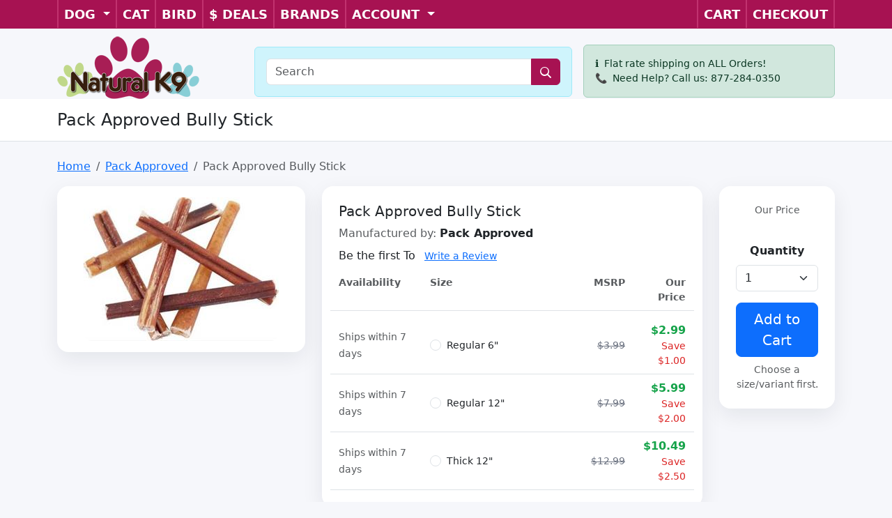

--- FILE ---
content_type: text/html; charset=utf-8
request_url: https://www.naturalk9supplies.com/products/pack-approved-bully-stick-6535.aspx
body_size: 10672
content:

<!doctype html>
<html lang="en">
<head><meta charset="utf-8" /><meta http-equiv="X-UA-Compatible" content="IE=edge" /><meta name="viewport" content="width=device-width, initial-scale=1" /><title>
	Pack Approved Bully Stick
</title>

    <link rel="canonical" href="https://www.naturalk9supplies.com/products/pack-approved-bully-stick-6535.aspx" />
    <meta name="robots" content="index,follow" /><meta name="author" content="NaturalK9Supplies.com" />

    <!-- Bootstrap 5 head bundle + site styles -->
    <!-- Bootstrap 5 -->
<link href="https://cdn.jsdelivr.net/npm/bootstrap@5.3.3/dist/css/bootstrap.min.css" rel="stylesheet" />

<!-- Your brand theme + compatibility styles -->
<link href="/css/nk9-theme.css" rel="stylesheet" type="text/css" />

<!-- Keep if you still use a datepicker that needs CSS (otherwise remove) -->
<link href="/css/datepicker.css" rel="stylesheet" />

<!-- Icons / Favicons -->
<link rel="shortcut icon" href="/favicon.ico" type="image/x-icon" /><link rel="apple-touch-icon" href="/apple-touch-icon.png" /><link rel="apple-touch-icon" sizes="57x57" href="/apple-touch-icon-57x57.png" /><link rel="apple-touch-icon" sizes="72x72" href="/apple-touch-icon-72x72.png" /><link rel="apple-touch-icon" sizes="76x76" href="/apple-touch-icon-76x76.png" /><link rel="apple-touch-icon" sizes="114x114" href="/apple-touch-icon-114x114.png" /><link rel="apple-touch-icon" sizes="120x120" href="/apple-touch-icon-120x120.png" /><link rel="apple-touch-icon" sizes="144x144" href="/apple-touch-icon-144x144.png" /><link rel="apple-touch-icon" sizes="152x152" href="/apple-touch-icon-152x152.png" /><link rel="apple-touch-icon" sizes="180x180" href="/apple-touch-icon-180x180.png" />

    <style>
        body { background: #f6f7fb; }
        .card-soft {
            border: 0;
            border-radius: 1rem;
            box-shadow: 0 10px 30px rgba(16,24,40,.08);
        }
        .product-img {
            max-width: 100%;
            height: auto;
            border-radius: .75rem;
            background: #fff;
        }
        .variant-row {
            padding: .5rem 0;
            border-bottom: 1px solid #e5e7eb;
        }
        .variant-row:last-child { border-bottom: 0; }
        .price-strike { text-decoration: line-through; color: #6b7280; }
        .price-good { color: #16a34a; font-weight: 700; }
        .price-bad { color: #dc2626; }
        .sticky-buy {
            position: sticky;
            top: 80px;
        }

        /* Makes radio + label easier to tap on mobile */
        .variant-option {
            display:flex;
            gap:.5rem;
            align-items:flex-start;
        }
        .variant-option input[type="radio"] {
            margin-top: .25rem;
            transform: scale(1.15);
        }
    </style>
</head>

<body>
<form name="form1" method="post" action="./pack-approved-bully-stick-6535.aspx?id=6535&amp;name=pack-approved-bully-stick" id="form1">
<div>
<input type="hidden" name="__EVENTTARGET" id="__EVENTTARGET" value="" />
<input type="hidden" name="__EVENTARGUMENT" id="__EVENTARGUMENT" value="" />
<input type="hidden" name="__VIEWSTATE" id="__VIEWSTATE" value="/[base64]" />
</div>

<script type="text/javascript">
//<![CDATA[
var theForm = document.forms['form1'];
if (!theForm) {
    theForm = document.form1;
}
function __doPostBack(eventTarget, eventArgument) {
    if (!theForm.onsubmit || (theForm.onsubmit() != false)) {
        theForm.__EVENTTARGET.value = eventTarget;
        theForm.__EVENTARGUMENT.value = eventArgument;
        theForm.submit();
    }
}
//]]>
</script>


<div>

	<input type="hidden" name="__VIEWSTATEGENERATOR" id="__VIEWSTATEGENERATOR" value="BDA3B9EE" />
	<input type="hidden" name="__EVENTVALIDATION" id="__EVENTVALIDATION" value="/wEdABETxn9ml5cUtCfaJjkYZXTIJy3pjLgyNr58jsdLjyzCdTX9FQkDibxa6SjrtzFev6GO75SQY5Wzck/oRb3KVt8xEbxSzFxvWSGp1KPff3YwTlUibqdvK1KPjAvib2dpPWSR0iwEWShrg6mPvyS/a8kq56FkEspl9EwN+79czL55uYEPqDeeKwGCeEy/rbXgYDbXNs0QuwxdJYQ9PVPIaVq8dEg1zELoIirR2SDDm7XJAx1tL4cMFj2GCdIZxv39yOsZUcC/cLwNbYDCWr/4UH/AWPDe+Rn7iN0Hkwy63X3AigKXjKGLjt9VhSCOkt/u5ctosGcId894VkVXD6maj9JSU6vn3AZMvQyRMV3OXMxJf7gN9brV3c8ass5JfNdqpicmEG+NwgibjbKbj9Ysvr/n" />
</div>
    <script type="text/javascript">document.forms[0].action = window.location;</script>

    <!-- Bootstrap 5 header -->
    <!-- header-5.htm (Bootstrap 5, styled to match old header layout) -->
<!-- TOP NAV (magenta) -->
<nav class="navbar navbar-expand-lg navbar-custom fixed-top" role="navigation">
    <div class="container d-flex align-items-center">
        <!-- Mobile logo (shows only on mobile) -->
        <a class="navbar-brand d-lg-none me-auto py-0" href="/">
            <img src="/img/nk9-admin-logo.png"
                 alt="NaturalK9Supplies Logo"
                 style="height:32px; width:auto;background-color:white;">
        </a>

        <!-- Brand/Spacer (optional; keeps layout consistent) -->
        <a class="navbar-brand d-lg-none text-white fw-bold" href="/" style="opacity:.0; width:1px; overflow:hidden;">
            NK9
        </a>

        <!-- Hamburger (right) -->
        <button class="navbar-toggler ms-auto text-white" type="button"
                data-bs-toggle="collapse" data-bs-target="#nk9TopNav"
                aria-controls="nk9TopNav" aria-expanded="false" aria-label="Toggle navigation"
                style="border-color: rgba(255,255,255,.35);">
            <span class="navbar-toggler-icon"></span>
        </button>

        <!-- COLLAPSE -->
        <div class="collapse navbar-collapse" id="nk9TopNav">

            <!-- LEFT NAV -->
            <ul class="navbar-nav me-auto">

                <li class="divider-vertical d-none d-lg-block"></li>

                <!-- DOG dropdown -->
                <li class="nav-item dropdown">
                    <a class="nav-link dropdown-toggle" href="#" role="button"
                       data-bs-toggle="dropdown" aria-expanded="false">
                        DOG
                    </a>
                    <ul class="dropdown-menu">
                        <li><a class="dropdown-item" href="/category/dry-food">Dry Food</a></li>
                        <li><a class="dropdown-item" href="/category/wet-food">Wet Food</a></li>
                        <li><a class="dropdown-item" href="/category/dehydrated">Dehydrated</a></li>
                        <li><a class="dropdown-item" href="/category/freeze-dried">Freeze Dried</a></li>
                        <li><a class="dropdown-item" href="/category/treats">Treats</a></li>
                        <li><a class="dropdown-item" href="/category/supplements">Supplements</a></li>
                        <li><a class="dropdown-item" href="/category/grooming">Grooming</a></li>
                        <li><hr class="dropdown-divider"></li>
                        <li><a class="dropdown-item fw-semibold" href="/pet/dog">All Dog Products</a></li>
                    </ul>
                </li>

                <li class="divider-vertical d-none d-lg-block"></li>
                <li class="nav-item"><a class="nav-link" href="/pet/cat">CAT</a></li>

                <li class="divider-vertical d-none d-lg-block"></li>
                <li class="nav-item"><a class="nav-link" href="/pet/bird">BIRD</a></li>

                <li class="divider-vertical d-none d-lg-block"></li>
                <li class="nav-item"><a class="nav-link" href="/category/deals">$ DEALS</a></li>

                <li class="divider-vertical d-none d-lg-block"></li>
                <li class="nav-item"><a class="nav-link" href="/manufacturers.aspx">BRANDS</a></li>

                <li class="divider-vertical d-none d-lg-block"></li>

                <!-- Account (logged out) -->
                <li id="loggedout" class="nav-item dropdown">
                    <a class="nav-link dropdown-toggle" href="#" role="button"
                       data-bs-toggle="dropdown" aria-expanded="false">
                        ACCOUNT
                    </a>
                    <ul class="dropdown-menu">
                        <li><a class="dropdown-item" href="/create.aspx">Create an Account</a></li>
                        <li><a class="dropdown-item" href="/login.aspx">Login</a></li>
                    </ul>
                </li>

                <!-- Account (logged in) -->
                <li id="loggedin" class="nav-item dropdown">
                    <a class="nav-link dropdown-toggle" href="#" role="button"
                       data-bs-toggle="dropdown" aria-expanded="false">
                        ACCOUNT
                    </a>
                    <ul class="dropdown-menu">
                        <li><a class="dropdown-item" href="/history.aspx">Order History / Status</a></li>
                        <li><a class="dropdown-item" href="/logout.aspx">Logout</a></li>
                    </ul>
                </li>
            </ul>

            <!-- RIGHT NAV -->
            <ul class="navbar-nav ms-lg-auto">
                <li class="divider-vertical d-none d-lg-block"></li>
                <li class="nav-item">
                    <a class="nav-link" href="/cart.aspx">
                        CART <span class="badge bg-light text-dark ms-1"></span>
                    </a>
                </li>
                <li class="divider-vertical d-none d-lg-block"></li>
                <li class="nav-item">
                    <a class="nav-link" href="/login.aspx">CHECKOUT</a>
                </li>
                <li class="divider-vertical d-none d-lg-block"></li>
            </ul>
        </div>
    </div>
</nav>

<!-- SECOND ROW HEADER (logo + search + info) -->
<div class="container main-header nk9-header-spacer">
    <div class="row align-items-center g-3">

        <!-- Logo -->
        <div class="col-lg-3 col-md-3 col-12 d-none d-md-block">
            <a href="/">
                <img alt="NaturalK9Supplies Logo" src="/img/nk9-admin-logo.png" height="90" style="margin-top:0px;">
            </a>
        </div>

        <!-- Search -->
        <div class="col-lg-5 col-md-5 col-12 d-none d-md-block">
            <div class="alert alert-info mb-0" style="margin-top:12px;">
                <div class="input-group">
                    <input name="txtSearch" type="text" id="txtSearch" class="form-control" placeholder="Search" />
                    <a id="lnkSubmit" class="btn btn-warning nk9-search-btn" href="javascript:__doPostBack(&#39;lnkSubmit&#39;,&#39;&#39;)" style="border-top-left-radius:0;border-bottom-left-radius:0;">
                        <svg xmlns="http://www.w3.org/2000/svg" width="16" height="16" fill="currentColor" viewBox="0 0 16 16">
                            <path d="M11.742 10.344a6.5 6.5 0 1 0-1.397 1.398h-.001l3.85 3.85a1 1 0 0 0 1.415-1.414l-3.85-3.85zm-5.242.656a5 5 0 1 1 0-10 5 5 0 0 1 0 10z" />
                        </svg>
                    </a>
                </div>
            </div>
        </div>

        <!-- Info -->
        <div class="col-lg-4 col-md-4 col-12 d-none d-md-block">
            <div class="alert alert-success mb-0" style="margin-top:10px;">
                <span class="me-1">ℹ️</span> Flat rate shipping on ALL Orders!
                <br><span class="me-1">📞</span> Need Help? Call us: 877-284-0350
            </div>
        </div>

    </div>
</div>

<script>
    (function () {
        function showHideTopNav(strSession) {
            var loggedOutEl = document.getElementById('loggedout');
            var loggedInEl = document.getElementById('loggedin');
            if (!loggedOutEl || !loggedInEl) return;

            if (!strSession || strSession === '0') {
                loggedOutEl.style.display = 'block';
                loggedInEl.style.display = 'none';
            } else {
                loggedInEl.style.display = 'block';
                loggedOutEl.style.display = 'none';
            }
        }
        var username = '';
        showHideTopNav(username);
    })();
</script>

<style>
    /* ✅ Make Bootstrap 5 toggler icon white */
    .navbar-toggler-icon {
        filter: invert(1);
    }

    /* ✅ Old colors */
    .navbar-custom {
        background-color: #a71252 !important;
        color: #fff !important;
        font-weight: bold;
        font-size: 18px;
        border-radius: 0;
        min-height: 40px;
        padding-top: 0;
        padding-bottom: 0;
    }

        /* ✅ IMPORTANT: when collapsed menu opens on mobile, keep it magenta */
        .navbar-custom .navbar-collapse {
            background-color: #a71252;
        }

    @media (max-width: 991.98px) {
        .navbar-custom .navbar-collapse {
            padding: 8px 0; /* makes it not feel “off screen” */
        }
    }

    .navbar-custom .nav-link {
        color: #fff !important;
        padding-top: 10px;
        padding-bottom: 10px;
        line-height: 1.2;
    }

        .navbar-custom .nav-link:hover {
            background-color: #83093e !important;
            color: #fff !important;
        }

    /* ✅ dropdown menu background to match old */
    .navbar-custom .dropdown-menu {
        background-color: #a71252;
        border: 0;
    }

    .navbar-custom .dropdown-item {
        color: #fff;
    }

        .navbar-custom .dropdown-item:hover {
            background-color: #83093e;
            color: #fff;
        }

    /* ✅ Dividers like old (only show on desktop) */
    .divider-vertical {
        height: 40px;
        margin: 0;
        border-left: 1px solid #c1326f;
        border-right: 1px solid #c1326f;
    }

    /* ✅ Push content down because nav is fixed-top */
    .nk9-header-spacer {
        padding-top: 56px;
    }

    @media (min-width: 992px) {
        .nk9-header-spacer {
            padding-top: 40px;
        }
    }

    /* ✅ Search icon color (avoid royal blue) */
    .nk9-search-btn svg {
        color: #3b3b3b;
    }

    /* ✅ Make toggler feel tighter */
    .navbar-custom .navbar-toggler {
        border-color: rgba(255,255,255,.35);
        padding: 4px 8px;
        margin-top: 4px;
        margin-bottom: 4px;
    }
</style>
<div id="pnlContent">
	

        <!-- Page Title Bar -->
        <section class="py-3 border-bottom bg-white">
            <div class="container">
                <h1 class="h4 mb-0">Pack Approved Bully Stick</h1>
            </div>
        </section>

        <main class="container py-4">

            <!-- Breadcrumb -->
            <nav aria-label="breadcrumb" class="mb-3">
                <ol class="breadcrumb mb-0">
                    <li class="breadcrumb-item"><a href="https://www.naturalk9supplies.com">Home</a></li>
                    <li class="breadcrumb-item">
                        <a href="/manufacturer/pack-approved">Pack Approved</a>
                    </li>
                    <li class="breadcrumb-item active" aria-current="page">Pack Approved Bully Stick</li>
                </ol>
            </nav>

            <div class="row g-4">
                <!-- Left: Image -->
                <div class="col-12 col-lg-4">
                    <div class="card card-soft">
                        <div class="card-body p-3 text-center">
                            <img class="product-img"
                                 src="https://www.naturalk9supplies.com/files/m_pack-approved-regular-bully-stick.jpg"
                                 alt="Pack Approved Bully Stick" />
                        </div>
                    </div>
                </div>

                <!-- Middle: Variants / Details -->
                <div class="col-12 col-lg-6">
                    <div class="card card-soft">
                        <div class="card-body p-4">

                            <span id="lblConfirmation"></span>

                            <h2 class="h5 mb-1">Pack Approved Bully Stick</h2>
                            <div class="text-muted mb-2"></div>
                            <div class="mb-2">
                                <span class="text-muted">Manufactured by:</span>
                                <strong>Pack Approved</strong>
                            </div>

                            <div class="mb-3">
                                <span class="me-2">Be the first To </span>
                                <a href="#" class="small">Write a Review</a>
                            </div>

                            <!-- Variants -->

        <!-- Header: show only md+ -->
        <div class="row fw-semibold text-muted small border-bottom pb-2 mb-2 d-none d-md-flex">
            <div class="col-md-3">Availability</div>
            <div class="col-md-5">Size</div>
            <div class="col-md-2 text-end">MSRP</div>
            <div class="col-md-2 text-end">Our Price</div>
        </div>
    
        <!-- Row wrapper -->
        <div class="row align-items-center py-2 border-bottom">

            <!-- Availability -->
            <div class="col-12 col-md-3 mb-1 mb-md-0">
                <small class="text-muted">Ships within 7 days</small>
            </div>

            <!-- Variant option -->
            <div class="col-12 col-md-5 mb-2 mb-md-0">
                <div class="form-check m-0">
                    <input class="form-check-input"
                           type="radio"
                           onclick="SetOurPrice(this.value);"
                           name="rdbVariants"
                           id="rdb14513"
                           value="14513 - $2.99">

                    <label class="form-check-label small" for="rdb14513">
                        Regular 6"
                    </label>
                </div>
            </div>

            <!-- MSRP (hide on mobile) -->
            <div class="col-md-2 text-end d-none d-md-block">
                <span class="price-strike small">
                    $3.99
                </span>
            </div>

            <!-- Our Price (FULL WIDTH on mobile, 2 cols on md+) -->
            <div class="col-12 col-md-2 text-md-end">
                <div class="price-good">
                    $2.99
                </div>

                <div class="small text-muted">
                    
                </div>

                <div class="small price-bad">
                    Save $1.00
                </div>

                <!-- Optional: show MSRP under price on mobile only -->
                <div class="d-block d-md-none small text-muted mt-1">
                    MSRP:
                    <span class="price-strike">
                        $3.99
                    </span>
                </div>
            </div>

        </div>
    
        <!-- Row wrapper -->
        <div class="row align-items-center py-2 border-bottom">

            <!-- Availability -->
            <div class="col-12 col-md-3 mb-1 mb-md-0">
                <small class="text-muted">Ships within 7 days</small>
            </div>

            <!-- Variant option -->
            <div class="col-12 col-md-5 mb-2 mb-md-0">
                <div class="form-check m-0">
                    <input class="form-check-input"
                           type="radio"
                           onclick="SetOurPrice(this.value);"
                           name="rdbVariants"
                           id="rdb14817"
                           value="14817 - $5.99">

                    <label class="form-check-label small" for="rdb14817">
                        Regular 12"
                    </label>
                </div>
            </div>

            <!-- MSRP (hide on mobile) -->
            <div class="col-md-2 text-end d-none d-md-block">
                <span class="price-strike small">
                    $7.99
                </span>
            </div>

            <!-- Our Price (FULL WIDTH on mobile, 2 cols on md+) -->
            <div class="col-12 col-md-2 text-md-end">
                <div class="price-good">
                    $5.99
                </div>

                <div class="small text-muted">
                    
                </div>

                <div class="small price-bad">
                    Save $2.00
                </div>

                <!-- Optional: show MSRP under price on mobile only -->
                <div class="d-block d-md-none small text-muted mt-1">
                    MSRP:
                    <span class="price-strike">
                        $7.99
                    </span>
                </div>
            </div>

        </div>
    
        <!-- Row wrapper -->
        <div class="row align-items-center py-2 border-bottom">

            <!-- Availability -->
            <div class="col-12 col-md-3 mb-1 mb-md-0">
                <small class="text-muted">Ships within 7 days</small>
            </div>

            <!-- Variant option -->
            <div class="col-12 col-md-5 mb-2 mb-md-0">
                <div class="form-check m-0">
                    <input class="form-check-input"
                           type="radio"
                           onclick="SetOurPrice(this.value);"
                           name="rdbVariants"
                           id="rdb14818"
                           value="14818 - $10.49">

                    <label class="form-check-label small" for="rdb14818">
                        Thick 12"
                    </label>
                </div>
            </div>

            <!-- MSRP (hide on mobile) -->
            <div class="col-md-2 text-end d-none d-md-block">
                <span class="price-strike small">
                    $12.99
                </span>
            </div>

            <!-- Our Price (FULL WIDTH on mobile, 2 cols on md+) -->
            <div class="col-12 col-md-2 text-md-end">
                <div class="price-good">
                    $10.49
                </div>

                <div class="small text-muted">
                    
                </div>

                <div class="small price-bad">
                    Save $2.50
                </div>

                <!-- Optional: show MSRP under price on mobile only -->
                <div class="d-block d-md-none small text-muted mt-1">
                    MSRP:
                    <span class="price-strike">
                        $12.99
                    </span>
                </div>
            </div>

        </div>
    


                        </div>
                    </div>
                </div>

                <!-- Right: Buy box -->
                <div class="col-12 col-lg-2">
                    <div id="pnlQuantity">
		
                        <div class="card card-soft sticky-buy">
                            <div class="card-body p-4 text-center">
                                <div class="mb-2">
                                    <div class="text-muted small">Our Price</div>
                                    <div class="h4 mb-0 text-success">
                                        <span id="divOurPrice">&nbsp;</span>
                                    </div>
                                </div>

                                <div class="mb-3">
                                    <label class="form-label fw-semibold">Quantity</label>
                                    <select name="ddlQuantity" id="ddlQuantity" class="form-select">
			<option value="1">1</option>
			<option value="2">2</option>
			<option value="3">3</option>
			<option value="4">4</option>
			<option value="5">5</option>
			<option value="6">6</option>
			<option value="7">7</option>
			<option value="8">8</option>
			<option value="9">9</option>
			<option value="10">10</option>
			<option value="11">11</option>
			<option value="12">12</option>

		</select>
                                </div>

                                <a id="lnkAddCart" class="btn btn-primary btn-lg w-100" href="javascript:__doPostBack(&#39;lnkAddCart&#39;,&#39;&#39;)">
                                    Add to Cart
                                </a>

                                <div class="text-muted small mt-2">
                                    Choose a size/variant first.
                                </div>
                            </div>
                        </div>
                    
	</div>
                </div>
            </div>

            <!-- Description -->
            <div class="row mt-4">
                <div class="col-12">
                    <div class="card card-soft">
                        <div class="card-body p-4">
                            <h3 class="h6 mb-3">Description</h3>
                            <div>Pack Approved Bully Sticks are 100% Beef dog chews that are made from all-natural beef <Br><Br>

We source our bully sticks from South America and the USA ... <Br><Br>

Bully Sticks are completely safe and a healthy alternative to other dog chews out there. Unlike manufactured dog chews, our bully sticks are single ingredient and fully digestible.  They feature an incredible natural flavor dogs crave, and even help to clean teeth and gums as your dog chews. Pack Approved Bully Sticks are a safe and healthy, single-ingredient treat with no additives, chemicals or preservatives. <Br><Br>

Pets should be supervised when chewing treats. It's recommended that Bully Stick Chews should be enjoyed on hard surfaces for easy cleaning. 
</div>
                        </div>
                    </div>
                </div>
            </div>

            <!-- Similar Items -->
            <div class="row mt-4">
                <div class="col-12">
                    <div class="card card-soft">
                        <div class="card-body p-4">
                            <h3 class="h6 mb-3">Pet owners who purchased this item also purchased...</h3>

                            
                                    <div class="row g-3">
                                
                                    <div class="col-6 col-md-4 col-lg-2">
                                        <a class="text-decoration-none" href="pack-approved-meal-maker-chicken-6756.aspx">
                                            <div class="card h-100">
                                                <div class="card-body p-2 text-center">
                                                    <img class="img-fluid" style="max-height:90px;"
                                                         src="https://www.naturalk9supplies.com/Files/xs_pack-approved-meal-maker-chicken.jpg"
                                                         alt="Pack Approved Meal Maker Chicken">
                                                    <div class="small mt-2 text-dark">Pack Approved Meal Maker Chicken</div>
                                                    <div class="small text-danger fw-semibold">
                                                        from: $9.99
                                                    </div>
                                                </div>
                                            </div>
                                        </a>
                                    </div>
                                
                                    <div class="col-6 col-md-4 col-lg-2">
                                        <a class="text-decoration-none" href="pack-approved-antlers-6484.aspx">
                                            <div class="card h-100">
                                                <div class="card-body p-2 text-center">
                                                    <img class="img-fluid" style="max-height:90px;"
                                                         src="https://www.naturalk9supplies.com/Files/xs_pack-approved-antlers.jpg"
                                                         alt="Pack Approved Antlers">
                                                    <div class="small mt-2 text-dark">Pack Approved Antlers</div>
                                                    <div class="small text-danger fw-semibold">
                                                        from: $6.69
                                                    </div>
                                                </div>
                                            </div>
                                        </a>
                                    </div>
                                
                                    <div class="col-6 col-md-4 col-lg-2">
                                        <a class="text-decoration-none" href="pack-approved-chicken-slims-7092.aspx">
                                            <div class="card h-100">
                                                <div class="card-body p-2 text-center">
                                                    <img class="img-fluid" style="max-height:90px;"
                                                         src="https://www.naturalk9supplies.com/Files/xs_pack-approved-chicken-slims.jpg"
                                                         alt="Pack Approved Chicken Slims">
                                                    <div class="small mt-2 text-dark">Pack Approved Chicken Slims</div>
                                                    <div class="small text-danger fw-semibold">
                                                        from: $17.99
                                                    </div>
                                                </div>
                                            </div>
                                        </a>
                                    </div>
                                
                                    <div class="col-6 col-md-4 col-lg-2">
                                        <a class="text-decoration-none" href="pack-approved-beef-trachea-6534.aspx">
                                            <div class="card h-100">
                                                <div class="card-body p-2 text-center">
                                                    <img class="img-fluid" style="max-height:90px;"
                                                         src="https://www.naturalk9supplies.com/Files/xs_pack-approved-beef-trachea.jpg"
                                                         alt="Pack Approved Beef Trachea">
                                                    <div class="small mt-2 text-dark">Pack Approved Beef Trachea</div>
                                                    <div class="small text-danger fw-semibold">
                                                        from: $4.59
                                                    </div>
                                                </div>
                                            </div>
                                        </a>
                                    </div>
                                
                                    <div class="col-6 col-md-4 col-lg-2">
                                        <a class="text-decoration-none" href="pack-approved-backstrap-7069.aspx">
                                            <div class="card h-100">
                                                <div class="card-body p-2 text-center">
                                                    <img class="img-fluid" style="max-height:90px;"
                                                         src="https://www.naturalk9supplies.com/Files/xs_pack-approved-backstrap.jpg"
                                                         alt="Pack Approved Backstrap">
                                                    <div class="small mt-2 text-dark">Pack Approved Backstrap</div>
                                                    <div class="small text-danger fw-semibold">
                                                        from: $4.59
                                                    </div>
                                                </div>
                                            </div>
                                        </a>
                                    </div>
                                
                                    <div class="col-6 col-md-4 col-lg-2">
                                        <a class="text-decoration-none" href="pack-approved-chicken-breast-wafer-6485.aspx">
                                            <div class="card h-100">
                                                <div class="card-body p-2 text-center">
                                                    <img class="img-fluid" style="max-height:90px;"
                                                         src="https://www.naturalk9supplies.com/Files/xs_pack-approved-chicken-breast-wafer.jpg"
                                                         alt="Pack Approved Chicken Breast Wafer">
                                                    <div class="small mt-2 text-dark">Pack Approved Chicken Breast Wafer</div>
                                                    <div class="small text-danger fw-semibold">
                                                        from: $18.99
                                                    </div>
                                                </div>
                                            </div>
                                        </a>
                                    </div>
                                
                                    <div class="col-6 col-md-4 col-lg-2">
                                        <a class="text-decoration-none" href="pack-approved-bully-stick-6535.aspx">
                                            <div class="card h-100">
                                                <div class="card-body p-2 text-center">
                                                    <img class="img-fluid" style="max-height:90px;"
                                                         src="https://www.naturalk9supplies.com/Files/xs_pack-approved-regular-bully-stick.jpg"
                                                         alt="Pack Approved Bully Stick">
                                                    <div class="small mt-2 text-dark">Pack Approved Bully Stick</div>
                                                    <div class="small text-danger fw-semibold">
                                                        from: $2.99
                                                    </div>
                                                </div>
                                            </div>
                                        </a>
                                    </div>
                                
                                    </div>
                                

                        </div>
                    </div>
                </div>
            </div>

            <!-- Reviews -->
            <div class="row mt-4">
                <div class="col-12">
                    <div class="card card-soft">
                        <div class="card-body p-4">
                            <div class="d-flex align-items-center justify-content-between gap-2 mb-3">
                                <h3 class="h6 mb-0">Pack Approved Bully Stick Reviews</h3>
                                <a id="lnkWriteReview" class="btn btn-success btn-sm" href="javascript:__doPostBack(&#39;lnkWriteReview&#39;,&#39;&#39;)">
                                    Write Review
                                </a>
                            </div>

                            

                        </div>
                    </div>
                </div>
            </div>

        </main>
    
</div>

    <!-- Bootstrap 5 footer -->
    <!-- footer-5.htm -->

<footer class="nk9-footer text-light mt-5">
    <div class="container py-5">
        <div class="row g-4">

            <!-- About -->
            <div class="col-6 col-md-3">
                <h6 class="text-uppercase fw-semibold mb-3">About</h6>
                <ul class="list-unstyled small">
                    <li><a class="text-light text-decoration-none" href="/about.aspx">About Us</a></li>
                    <li><a class="text-light text-decoration-none" href="/miami.aspx">Miami Store</a></li>
                    <li><a class="text-light text-decoration-none" href="/franchising/">Franchise Opportunities</a></li>
                </ul>
            </div>

            <!-- Help -->
            <div class="col-6 col-md-3">
                <h6 class="text-uppercase fw-semibold mb-3">Help</h6>
                <ul class="list-unstyled small">
                    <li><a class="text-light text-decoration-none" href="/contact.aspx">Contact Us</a></li>
                    <li><a class="text-light text-decoration-none" href="/shipping.aspx">Shipping Info</a></li>
                    <li><a class="text-light text-decoration-none" href="/faq.aspx">FAQs</a></li>
                    <li><a class="text-light text-decoration-none" href="/privacy.aspx">Privacy Policy</a></li>
                </ul>
            </div>

            <!-- Account -->
            <div class="col-6 col-md-3">
                <h6 class="text-uppercase fw-semibold mb-3">Account</h6>
                <ul class="list-unstyled small">
                    <li><a class="text-light text-decoration-none" href="/my-account.aspx">Manage Account</a></li>
                    <li><a class="text-light text-decoration-none" href="/history.aspx">Order History</a></li>
                    <li><a class="text-light text-decoration-none" href="/cart.aspx">Cart</a></li>
                </ul>
            </div>

            <!-- Connect -->
            <div class="col-6 col-md-3">
                <h6 class="text-uppercase fw-semibold mb-3">Connect</h6>
                <div class="d-flex gap-3 align-items-center">
                    <a href="https://www.facebook.com/NaturalK9supplies" aria-label="Facebook">
                        <img src="/img/facebook-icon.jpg" alt="Facebook" height="28">
                    </a>
                    <a href="http://instagram.com/naturalk9" aria-label="Instagram">
                        <img src="/img/instagram-icon.jpg" alt="Instagram" height="28">
                    </a>
                    <a href="https://twitter.com/k9supplies" aria-label="Twitter">
                        <img src="/img/twitter-icon.jpg" alt="Twitter" height="28">
                    </a>
                    <a href="https://www.pinterest.com/" aria-label="Pinterest">
                        <img src="/img/pinterest-icon.jpg" alt="Pinterest" height="28">
                    </a>
                </div>
            </div>

        </div>

        <hr class="border-secondary my-4">

        <!-- Bottom bar -->
        <div class="row align-items-center small">
            <div class="col-12 col-md-6 mb-2 mb-md-0">
                © 2010–2026 Natural K9 Supplies. All Rights Reserved.
            </div>
            <div class="col-12 col-md-6 text-md-end">
                <a class="text-light text-decoration-none" href="tel:8772840350">
                    Toll Free: <strong>877-284-0350</strong>
                </a>
            </div>
        </div>
    </div>
</footer>
<script src="https://cdn.jsdelivr.net/npm/bootstrap@5.3.3/dist/js/bootstrap.bundle.min.js"></script>

    <script>
        function SetOurPrice(val) {
            // val example: "18317 - $35.00" or "18317 - 35.00"
            if (!val) return;

            const parts = val.split("-");
            if (parts.length < 2) return;

            // Trim and normalize price
            let price = parts[1].trim();

            // Ensure it has a $
            if (!price.startsWith("$")) {
                price = "$" + price;
            }

            const priceEl = document.getElementById("divOurPrice");
            if (priceEl) {
                priceEl.innerHTML = price;
            }
        }
</script>

</form>
</body>
</html>


--- FILE ---
content_type: text/css
request_url: https://www.naturalk9supplies.com/css/nk9-theme.css
body_size: 1059
content:
:root {
    --nk9-magenta: #a71252;
    --nk9-magenta-dark: #83093e;
    --nk9-magenta-border: #c1326f;
    --nk9-brown: #5d3f22;
    --nk9-subnav: #88ccd5;
}

/* Keep your existing layout helpers */
.main-container {
    padding-top: 10px;
}

.main-header {
    margin-top: 12px;
    margin-bottom: 0;
    padding-bottom: 0;
}

    .main-header img {
        margin-top: 10px;
    }

/* Background patterns you rely on */
.bgColor {
    background-image: url('/img/background-pattern-010.png');
    min-height: 50px;
}

.bgColorDetails {
    background-image: url('/img/purple-logo-background.png');
    min-height: 40px;
    color: #fff;
    font-weight: bold;
}

.bgColor h3 {
    margin-top: 6px;
    color: var(--nk9-brown);
    font-weight: bold;
}

/* Footer colors (modern footer-5.htm already uses bg-dark, but keep legacy footer too) */
#footer {
    text-align: center;
    background-color: var(--nk9-brown);
    color: #fff;
    border-radius: 0;
}

    #footer a {
        color: #fff;
    }

.richFooter {
    text-align: left;
}

/* ===== Bootstrap 5 Navbar Theming =====
   Apply class "nk9-navbar" on your <nav> if you want it magenta.
*/
.nk9-navbar {
    background: var(--nk9-magenta) !important;
}

    .nk9-navbar .navbar-brand,
    .nk9-navbar .nav-link {
        color: #fff !important;
        font-weight: 700;
        letter-spacing: .2px;
    }

        .nk9-navbar .nav-link:hover,
        .nk9-navbar .nav-link:focus {
            background: var(--nk9-magenta-dark);
            color: #fff !important;
            border-radius: .5rem;
        }

    .nk9-navbar .dropdown-menu {
        background: var(--nk9-magenta);
        border: 1px solid var(--nk9-magenta-border);
    }

    .nk9-navbar .dropdown-item {
        color: #fff;
    }

        .nk9-navbar .dropdown-item:hover,
        .nk9-navbar .dropdown-item:focus {
            background: var(--nk9-magenta-dark);
            color: #fff;
        }

/* Divider look similar to your old vertical dividers */
.nk9-divider {
    width: 1px;
    height: 28px;
    background: var(--nk9-magenta-border);
    opacity: .9;
    margin: 0 .25rem;
}

/* Optional subnav styling (if you still use it) */
.nk9-subnav {
    background: var(--nk9-subnav) !important;
}

    .nk9-subnav .nav-link {
        color: #fff !important;
        font-weight: 700;
    }

/* Thumbnails / text behavior you relied on */
.thumbnail p {
    text-align: justify;
}

/* Old form tweaks: remove fixed widths that break mobile */
.panel .form-control {
    width: auto; /* was 200px - this caused mobile issues */
    display: block;
}

/* Misc legacy helpers */
.font12 {
    font-size: 12px;
}

.alert {
    font-size: 14px;
}

/* Gridview paging styles left intact (not Bootstrap 5-specific) */
.gridview {
    background-color: #fff;
    padding: 2px;
    margin: 2% auto;
    text-align: center;
}

    .gridview table {
        margin: 0 auto;
        text-align: right;
        float: right;
    }

    .gridview a {
        position: relative;
        float: left;
        padding: 6px 12px;
        margin-left: -1px;
        line-height: 1.42857143;
        color: #428bca;
        text-decoration: none;
        background-color: #fff;
        border: 1px solid #ddd;
    }

        .gridview a:hover {
            color: #2a6496;
            background-color: #eee;
            border-color: #ddd;
        }

    .gridview span {
        position: relative;
        float: left;
        padding: 6px 12px;
        margin-left: -1px;
        line-height: 1.42857143;
        color: #ddd;
        text-decoration: none;
        background-color: #fff;
        border: 1px solid #ddd;
    }
.nk9-footer {
    background: #5d3f22 !important;
}
/* Search button – brand magenta */
.nk9-search-btn {
    background: #a71252;
    border: 1px solid #a71252;
    color: #fff;
}

    .nk9-search-btn svg {
        fill: #fff;
    }

    .nk9-search-btn:hover,
    .nk9-search-btn:focus {
        background: #83093e;
        border-color: #83093e;
        color: #fff;
    }

